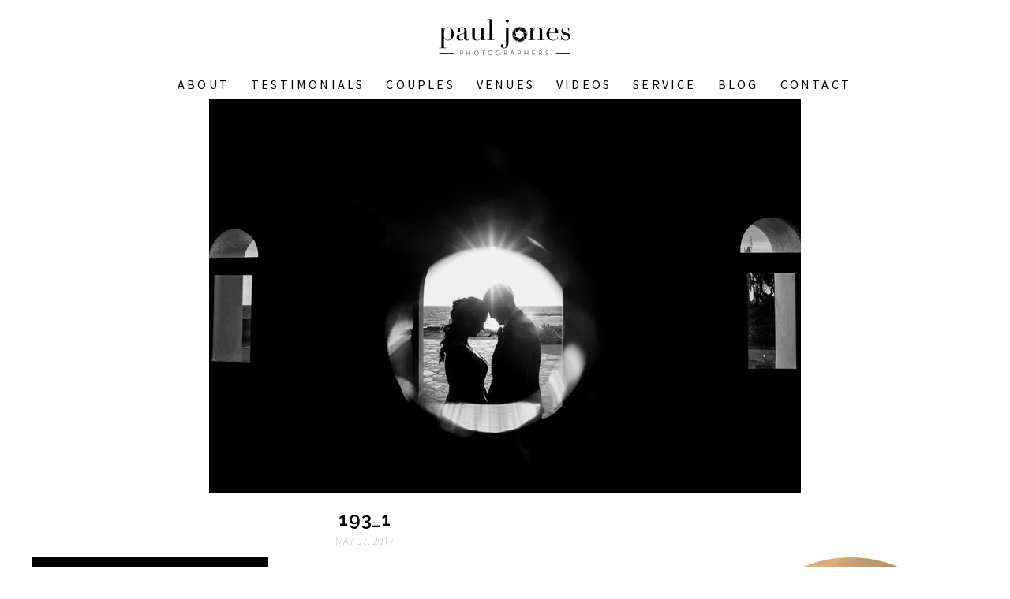

--- FILE ---
content_type: application/javascript
request_url: https://pauljonescyprusweddingphotographer.co.uk/wp-content/themes/paul-jones/js/init.js?ver=1
body_size: 4666
content:
jQuery(document).ready(function($) {
	"use strict";
	//******* Anchor scrolling *******//
	$('a[href*=#]:not([href=#])').click(function() {
    if (location.pathname.replace(/^\//,'') == this.pathname.replace(/^\//,'') 
        || location.hostname == this.hostname) {

        var target = $(this.hash);
        target = target.length ? target : $('[name=' + this.hash.slice(1) +']');
           if (target.length) {
             $('html,body').animate({
                 scrollTop: target.offset().top
            }, 1000);
            return false;
      	  }
	    }
	});
  $('.img_pin, .wedding_gallery img,.blog_wrapper img').imgPin();
    var $main_slider = $('.home_c');
     if($main_slider.length) {
        $main_slider.each(function() {
            $main_slider.slick({
                autoplay: true,
                autoplaySpeed: 5000,
            });
        });
    }
  var $home_c = $('.home_c');

    var $swipe = $('.swipebox');
    if($swipe.length) {
        $swipe.each(function() {
        $swipe.swipebox();
     });
    }
     var $testi_slide = $('.testi_slide');
     if($testi_slide.length) {
        $testi_slide.each(function() {
            $testi_slide.slick({
              adaptiveHeight:true,
                //autoplay: true,
                  //autoplaySpeed: 5000,
            });
        });
    }
     var $blog_slider = $('.blog_slider');
     if($blog_slider.length) {
        $blog_slider.each(function() {
            $blog_slider.slick({
                slidesToShow: 1,
                  //autoplaySpeed: 5000,
            });
        });
    }
    var $masonry_ = $(".mason_gallery");
    if($masonry_.length) {
        $masonry_.each(function() {
            $masonry_.imagesLoaded(function() {
                $masonry_.masonry({
                  columnWidth: 1   
                });
            });      
        });
    }
    var $s_he = $('.s_he');
     if($s_he.length) {
        $s_he.each(function() {
            $s_he.matchHeight();
        });
    }
    var $counter = 0;
    $('.service_ma').click(function() {
      if($counter == 0){
         $(this).next().addClass('visible_');
         $counter++;
      }else {
         $(this).next().removeClass('visible_');
          $counter--;
      }
    });
     var $counter = 0;
    $('.service_odd').click(function() {
      if($counter == 0){
         $(this).next().addClass('visible_two');
         $counter++;
      }else {
         $(this).next().removeClass('visible_two');
          $counter--;
      }
    });
    $('.hidden_text ').click(function() {
      $(this).removeClass('visible_');
       $(this).removeClass('visible_two');
        $counter = 0;
        $counter_a = 0;
    })
    var $counter = 0;
    $('#toggle_button').click(function() {
      if($counter == 0) {
        $('.mobile_menua').slideToggle('slow');
        $counter++;
      }else {
        $('.mobile_menua').slideToggle('slow');
        $counter--;
      }
    });
     var $counter_a = 0;
    $('.mobile_menua li').click(function() {
      if($counter_a == 0) {
        $('.sub-menu',this).slideToggle('slow');
        $counter_a++;
      }else {
        $('.sub-menu',this).slideToggle('slow');
        $counter_a--;
      }
    });
    var $share_box = $(".share-box");
  if($share_box.length) {
    $share_box.each(function() {
      function socialSharingInit() {
        var completed = 0;
        // FACEBOOK
        if($("a.facebook").length > 0) {
          $.getJSON("https://graph.facebook.com/?id="+ window.location +'&callback=?', function(data) {
            if((data.shares != 0) && (data.shares != undefined) && (data.shares != null)) {
              $("a.facebook span").html(data.shares);
            } else {
              $("a.facebook span").html(0);
            }
            completed++;
          });
        }
        // TWITTER
        if($("a.twitter").length > 0) {
          $.getJSON('https://cdn.api.twitter.com/1/urls/count.json?url='+window.location+'&callback=?', function(data) {
            if((data.count != 0) && (data.count != undefined) && (data.count != null)) {
              $("a.twitter span").html(data.count);
            } else {
              $("a.twitter span").html(0);
            }
            completed++;
          });
        }
      }
      socialSharingInit();
    });
  }
  $('.slide_comment').click(function(e) {
    e.preventDefault();
    $('#respond').slideToggle('slow');
  }); 
});
  function share_twitter_post(link) {
     u=link.getAttribute('href');
     window.open('https://www.twitter.com/share?url='+encodeURIComponent(u),'shar\er','toolbar=0,status=0,width=626,height=436');
     return false;
 }